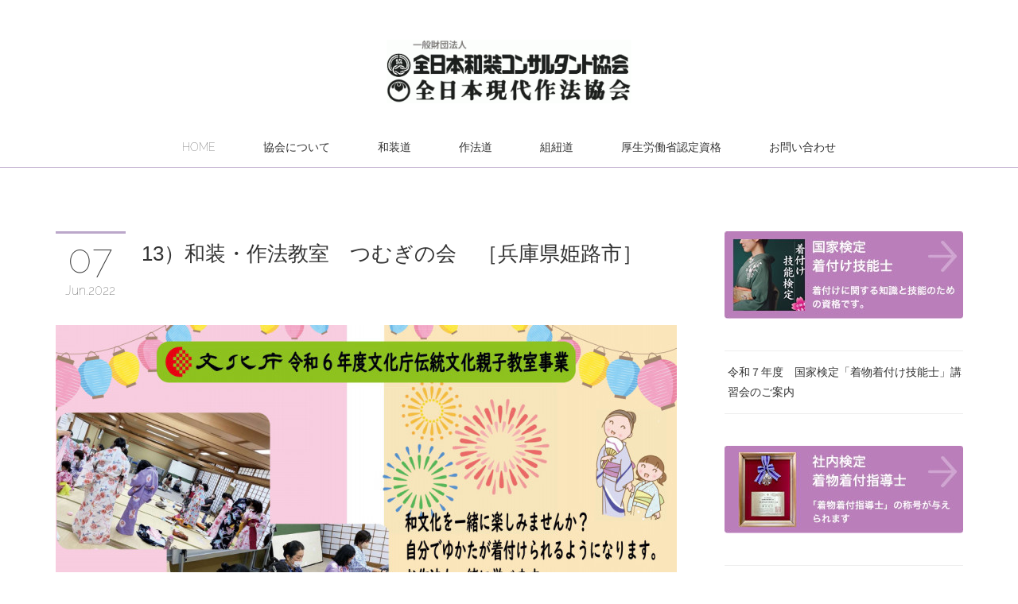

--- FILE ---
content_type: text/html; charset=utf-8
request_url: https://www.ajwca.or.jp/posts/38854971
body_size: 10941
content:
<!doctype html>

            <html lang="ja" data-reactroot=""><head><meta charSet="UTF-8"/><meta http-equiv="X-UA-Compatible" content="IE=edge"/><meta name="viewport" content="width=device-width,user-scalable=no,initial-scale=1.0,minimum-scale=1.0,maximum-scale=1.0"/><title data-react-helmet="true">13）和装・作法教室　つむぎの会　［兵庫県姫路市］ | 全日本和装コンサルタント協会</title><link data-react-helmet="true" rel="canonical" href="https://www.ajwca.or.jp/posts/38854971/"/><meta name="description" content="◆令和４年より毎年開催　3年目◆後援：姫路市・姫路市教育委員会　協力：一般財団法人　全日本和装コンサルタント協会・東洋きもの学院・織姫きもの学院◆開催場所：広畑市民センター　２階和室▼問い合わせ▼TE"/><meta property="fb:app_id" content="522776621188656"/><meta property="og:url" content="https://www.ajwca.or.jp/posts/38854971"/><meta property="og:type" content="article"/><meta property="og:title" content="13）和装・作法教室　つむぎの会　［兵庫県姫路市］"/><meta property="og:description" content="◆令和４年より毎年開催　3年目◆後援：姫路市・姫路市教育委員会　協力：一般財団法人　全日本和装コンサルタント協会・東洋きもの学院・織姫きもの学院◆開催場所：広畑市民センター　２階和室▼問い合わせ▼TE"/><meta property="og:image" content="https://cdn.amebaowndme.com/madrid-prd/madrid-web/images/sites/970550/7a7557ca9b5b9b1af37345c1fb673cd2_e028d3b481e8a9b0a681b51fc41cd789.jpg"/><meta property="og:site_name" content="全日本和装コンサルタント協会"/><meta property="og:locale" content="ja_JP"/><meta name="twitter:card" content="summary_large_image"/><meta name="twitter:site" content="@amebaownd"/><meta name="twitter:title" content="13）和装・作法教室　つむぎの会　［兵庫県姫路市］ | 全日本和装コンサルタント協会"/><meta name="twitter:description" content="◆令和４年より毎年開催　3年目◆後援：姫路市・姫路市教育委員会　協力：一般財団法人　全日本和装コンサルタント協会・東洋きもの学院・織姫きもの学院◆開催場所：広畑市民センター　２階和室▼問い合わせ▼TE"/><meta name="twitter:image" content="https://cdn.amebaowndme.com/madrid-prd/madrid-web/images/sites/970550/7a7557ca9b5b9b1af37345c1fb673cd2_e028d3b481e8a9b0a681b51fc41cd789.jpg"/><meta name="twitter:app:id:iphone" content="911640835"/><meta name="twitter:app:url:iphone" content="amebaownd://public/sites/970550/posts/38854971"/><meta name="twitter:app:id:googleplay" content="jp.co.cyberagent.madrid"/><meta name="twitter:app:url:googleplay" content="amebaownd://public/sites/970550/posts/38854971"/><meta name="twitter:app:country" content="US"/><link rel="amphtml" href="https://amp.amebaownd.com/posts/38854971"/><link rel="alternate" type="application/rss+xml" title="全日本和装コンサルタント協会" href="https://www.ajwca.or.jp/rss.xml"/><link rel="alternate" type="application/atom+xml" title="全日本和装コンサルタント協会" href="https://www.ajwca.or.jp/atom.xml"/><link rel="sitemap" type="application/xml" title="Sitemap" href="/sitemap.xml"/><link href="https://static.amebaowndme.com/madrid-frontend/css/user.min-a66be375c.css" rel="stylesheet" type="text/css"/><link href="https://static.amebaowndme.com/madrid-frontend/css/maggie/index.min-a66be375c.css" rel="stylesheet" type="text/css"/><link rel="icon" href="https://cdn.amebaowndme.com/madrid-prd/madrid-web/images/sites/970550/77f0890aad79ca95fcc6fd48ed8fffda_da458fb8b897d20c90d576f856d6c0c8.png?width=32&amp;height=32"/><link rel="apple-touch-icon" href="https://cdn.amebaowndme.com/madrid-prd/madrid-web/images/sites/970550/77f0890aad79ca95fcc6fd48ed8fffda_da458fb8b897d20c90d576f856d6c0c8.png?width=180&amp;height=180"/><style id="site-colors" charSet="UTF-8">.u-nav-clr {
  color: #333333;
}
.u-nav-bdr-clr {
  border-color: #333333;
}
.u-nav-bg-clr {
  background-color: #ffffff;
}
.u-nav-bg-bdr-clr {
  border-color: #ffffff;
}
.u-site-clr {
  color: #333333;
}
.u-base-bg-clr {
  background-color: #ffffff;
}
.u-btn-clr {
  color: #aaaaaa;
}
.u-btn-clr:hover,
.u-btn-clr--active {
  color: rgba(170,170,170, 0.7);
}
.u-btn-clr--disabled,
.u-btn-clr:disabled {
  color: rgba(170,170,170, 0.5);
}
.u-btn-bdr-clr {
  border-color: #bbbbbb;
}
.u-btn-bdr-clr:hover,
.u-btn-bdr-clr--active {
  border-color: rgba(187,187,187, 0.7);
}
.u-btn-bdr-clr--disabled,
.u-btn-bdr-clr:disabled {
  border-color: rgba(187,187,187, 0.5);
}
.u-btn-bg-clr {
  background-color: #bbbbbb;
}
.u-btn-bg-clr:hover,
.u-btn-bg-clr--active {
  background-color: rgba(187,187,187, 0.7);
}
.u-btn-bg-clr--disabled,
.u-btn-bg-clr:disabled {
  background-color: rgba(187,187,187, 0.5);
}
.u-txt-clr {
  color: #333333;
}
.u-txt-clr--lv1 {
  color: rgba(51,51,51, 0.7);
}
.u-txt-clr--lv2 {
  color: rgba(51,51,51, 0.5);
}
.u-txt-clr--lv3 {
  color: rgba(51,51,51, 0.3);
}
.u-txt-bg-clr {
  background-color: #eaeaea;
}
.u-lnk-clr,
.u-clr-area a {
  color: #ba7fbb;
}
.u-lnk-clr:visited,
.u-clr-area a:visited {
  color: rgba(186,127,187, 0.7);
}
.u-lnk-clr:hover,
.u-clr-area a:hover {
  color: rgba(186,127,187, 0.5);
}
.u-ttl-blk-clr {
  color: #8b759c;
}
.u-ttl-blk-bdr-clr {
  border-color: #8b759c;
}
.u-ttl-blk-bdr-clr--lv1 {
  border-color: #e7e3eb;
}
.u-bdr-clr {
  border-color: #eeeeee;
}
.u-acnt-bdr-clr {
  border-color: #bba7ca;
}
.u-acnt-bg-clr {
  background-color: #bba7ca;
}
body {
  background-color: #ffffff;
}
blockquote {
  color: rgba(51,51,51, 0.7);
  border-left-color: #eeeeee;
};</style><style id="user-css" charSet="UTF-8">;</style><style media="screen and (max-width: 800px)" id="user-sp-css" charSet="UTF-8">;</style><script>
              (function(i,s,o,g,r,a,m){i['GoogleAnalyticsObject']=r;i[r]=i[r]||function(){
              (i[r].q=i[r].q||[]).push(arguments)},i[r].l=1*new Date();a=s.createElement(o),
              m=s.getElementsByTagName(o)[0];a.async=1;a.src=g;m.parentNode.insertBefore(a,m)
              })(window,document,'script','//www.google-analytics.com/analytics.js','ga');
            </script></head><body id="mdrd-a66be375c" class="u-txt-clr u-base-bg-clr theme-maggie plan-premium hide-owndbar "><noscript><iframe src="//www.googletagmanager.com/ns.html?id=GTM-PXK9MM" height="0" width="0" style="display:none;visibility:hidden"></iframe></noscript><script>
            (function(w,d,s,l,i){w[l]=w[l]||[];w[l].push({'gtm.start':
            new Date().getTime(),event:'gtm.js'});var f=d.getElementsByTagName(s)[0],
            j=d.createElement(s),dl=l!='dataLayer'?'&l='+l:'';j.async=true;j.src=
            '//www.googletagmanager.com/gtm.js?id='+i+dl;f.parentNode.insertBefore(j,f);
            })(window,document, 'script', 'dataLayer', 'GTM-PXK9MM');
            </script><div id="content"><div class="page " data-reactroot=""><div class="page__outer"><div class="page__inner u-base-bg-clr"><header class="page__header header u-acnt-bdr-clr u-nav-bg-clr"><div class="header__inner"><div class="header__site-info"><div class="header__logo"><div><img alt=""/></div></div></div><nav role="navigation" class="header__nav global-nav u-font js-nav-overflow-criterion is-invisible"><ul class="global-nav__list u-nav-bg-clr u-bdr-clr "><li class="global-nav__item u-bdr-clr js-nav-item " data-item-title="HOME" data-item-page-id="3891692" data-item-url-path="./"><a target="" class="u-nav-clr u-font" href="/">HOME</a></li><li class="global-nav__item u-bdr-clr js-nav-item " data-item-title="協会について" data-item-page-id="3909175" data-item-url-path="./pages/3909175/page_202005281613"><a target="" class="u-nav-clr u-font" href="/pages/3909175/page_202005281613">協会について</a></li><li class="global-nav__item u-bdr-clr js-nav-item " data-item-title="和装道" data-item-page-id="3909160" data-item-url-path="./pages/3909160/page_202005281609"><a target="" class="u-nav-clr u-font" href="/pages/3909160/page_202005281609">和装道</a></li><li class="global-nav__item u-bdr-clr js-nav-item " data-item-title="作法道" data-item-page-id="3909161" data-item-url-path="./pages/3909161/page_202005281610"><a target="" class="u-nav-clr u-font" href="/pages/3909161/page_202005281610">作法道</a></li><li class="global-nav__item u-bdr-clr js-nav-item " data-item-title="組紐道" data-item-page-id="3909164" data-item-url-path="./pages/3909164/page_202005281610"><a target="" class="u-nav-clr u-font" href="/pages/3909164/page_202005281610">組紐道</a></li><li class="global-nav__item u-bdr-clr js-nav-item " data-item-title="厚生労働省認定資格" data-item-page-id="3909167" data-item-url-path="./pages/3909167/page_202005281610"><a target="" class="u-nav-clr u-font" href="/pages/3909167/page_202005281610">厚生労働省認定資格</a></li><li class="global-nav__item u-bdr-clr js-nav-item " data-item-title="お問い合わせ" data-item-page-id="3909168" data-item-url-path="./pages/3909168/page_202005281611"><a target="" class="u-nav-clr u-font" href="/pages/3909168/page_202005281611">お問い合わせ</a></li></ul></nav><div class="header__icon header-icon"><span class="header-icon__item u-nav-bdr-clr"></span><span class="header-icon__item u-nav-bdr-clr"></span></div></div></header><div class="page__keyvisual keyvisual"><div style="background-image:url(https://static.amebaowndme.com/madrid-static/gallery/072.jpg?width=1600)" class="keyvisual__image"></div></div><div class="page__container page-container"><div class="page-container-inner"><div class="page-container__main"><div class="page__content"><div class="page__content-inner u-base-bg-clr"><div role="main" class="page__main page__main--blog-detail"><div class="section"><div class="blog-article-outer"><article class="blog-article"><div class="blog-article__inner"><div class="blog-article__header"><div class="blog-article__date"><time class="blog-post-date u-acnt-bdr-clr u-font" dateTime="2022-06-07T07:35:56Z"><span class="blog-post-date__day u-txt-clr">07</span><span class="blog-post-date__month u-txt-clr">Jun</span><span class="blog-post-date__year u-txt-clr">2022</span></time></div><div class="blog-article__title blog-title"><h1 class="blog-title__text u-txt-clr">13）和装・作法教室　つむぎの会　［兵庫県姫路市］</h1></div></div><div class="blog-article__content"><div class="blog-article__body blog-body"><div class="blog-body__item"><div class="img img__item--left"><div><img alt=""/></div></div></div><div class="blog-body__item"><div class="blog-body__text u-txt-clr u-clr-area" data-block-type="text"><p>◆令和４年より毎年開催　3年目</p><p>◆後援：姫路市・姫路市教育委員会</p><p>　協力：一般財団法人　全日本和装コンサルタント協会・東洋きもの学院・織姫きもの学院</p><p>◆開催場所：広畑市民センター　２階和室</p><p>▼問い合わせ▼</p><p>TEL・FAX：079-292-2312</p><p>携帯：090-8144-8869（大西）</p><p>MAIL：toyokimono＠gmail.com</p><p>公式ラインあり</p><p>*********************************************************************************************************</p></div></div><div class="blog-body__item"><div class="img img__item--"><div><img alt=""/></div></div></div><div class="blog-body__item"><div class="blog-body__text u-txt-clr u-clr-area" data-block-type="text"><p>◆開催都市：兵庫県姫路市</p><p>◆令和４年より毎年開催　２年目</p><p>◆後援：姫路市・姫路市教育委員会</p><p>　協力：一般財団法人　全日本和装コンサルタント協会・東洋きもの学院・赤穂きもの学院</p><p>◆開催場所：広畑市民センター　２階和室</p><p>▼問い合わせ▼</p><p>TEL・FAX：079-292-2312</p><p>携帯：090-8144-8869（大西）</p><p>MAIL：toyokimono＠gmail.com</p><p>公式ラインあり</p><p>*********************************************************************************************************</p><p>令和４年　文化庁伝統文化親子教室</p><p>◆開催都市：兵庫県姫路市</p><p>◆令和４年より開催　１年目</p><p>◆後援：姫路市・姫路市教育委員会</p><p>　協力：一般財団法人　全日本和装コンサルタント協会・東洋きもの学院・赤穂きもの学院</p><p>◆開催場所：広畑市民センター　２階和室</p><p>▼問い合わせ▼</p><p>TEL・FAX：079-292-2312</p><p>携帯：090-8144-8869（大西）</p><p>MAIL：toyokimono＠gmail.com</p><p><br></p><p><br></p></div></div><div class="blog-body__item"><div class="img img__item--"><div><img alt=""/></div></div></div></div></div><div class="blog-article__footer"><div class="bloginfo"><div class="bloginfo__category bloginfo-category"><ul class="bloginfo-category__list bloginfo-category-list"><li class="bloginfo-category-list__item"><a class="u-txt-clr u-txt-clr--lv2" href="/posts/categories/6373245">伝統文化親子教室事業<!-- -->(<!-- -->22<!-- -->)</a></li></ul></div></div><div class="reblog-btn-outer"><div class="reblog-btn-body"><button class="reblog-btn"><span class="reblog-btn__inner"><span class="icon icon--reblog2"></span></span></button></div></div></div></div><div class="complementary-outer complementary-outer--slot2"><div class="complementary complementary--shareButton "><div class="block-type--shareButton"><div class="share share--filled share--filled-4"><button class="share__btn--facebook share__btn share__btn--filled"><span aria-hidden="true" class="icon--facebook icon"></span></button><button class="share__btn--twitter share__btn share__btn--filled"><span aria-hidden="true" class="icon--twitter icon"></span></button><button class="share__btn--nanagogo share__btn share__btn--filled"><span aria-hidden="true" class="icon--nanagogo icon"></span></button></div></div></div><div class="complementary complementary--siteFollow "><div class="block-type--siteFollow"><div class="site-follow u-bdr-clr"><div class="site-follow__img"><div><img alt=""/></div></div><div class="site-follow__body"><p class="site-follow__title u-txt-clr"><span class="site-follow__title-inner ">全日本和装コンサルタント協会</span></p><p class="site-follow__text u-txt-clr u-txt-clr--lv1">和装道・作法道の素晴らしさの一つに自然との同調があります。四季の移ろいを色目や文様に写しとり、脈々と受け継がれてきた歴史の集大成をもまとう。
　着物姿の醍醐味に着装、着付け芸術があります。着装によって着物は息吹き、和の精神が宿る。
着る人の立居振舞や言動によって高めることも低めてしまうことさえ同様にあります。一期一会の出会いを大切に活かせられるように常日頃から気を配り、身につけたいものです。</p><div class="site-follow__btn-outer"><button class="site-follow__btn site-follow__btn--yet"><div class="site-follow__btn-text"><span aria-hidden="true" class="site-follow__icon icon icon--plus"></span>フォロー</div></button></div></div></div></div></div><div class="complementary complementary--relatedPosts "><div class="block-type--relatedPosts"></div></div><div class="complementary complementary--postPrevNext "><div class="block-type--postPrevNext"><div class="pager pager--type1"><ul class="pager__list"><li class="pager__item pager__item--prev pager__item--bg"><a class="pager__item-inner " style="background-image:url(https://cdn.amebaowndme.com/madrid-prd/madrid-web/images/sites/970550/5af381820aeaf56d71639e61fd874c5b_45b9253c865236c83f4cd101d45259f8.jpg?width=400)" href="/posts/38855051"><time class="pager__date " dateTime="2022-06-07T07:50:02Z">2022.06.07 07:50</time><div><span class="pager__description ">14）和装・作法教室　おうしゅう木の花会　［岩手県奥州市］</span></div><span aria-hidden="true" class="pager__icon icon icon--disclosure-l4 "></span></a></li><li class="pager__item pager__item--next pager__item--bg"><a class="pager__item-inner " style="background-image:url(https://cdn.amebaowndme.com/madrid-prd/madrid-web/images/sites/970550/7099746f95105d7929bdaac59f75f41d_be2fccd5b3df8836ffc823e0314d42c3.jpg?width=400)" href="/posts/38854861"><time class="pager__date " dateTime="2022-06-07T07:30:21Z">2022.06.07 07:30</time><div><span class="pager__description ">12）和装・作法教室　はまゆりの会　［岩手県釜石市］</span></div><span aria-hidden="true" class="pager__icon icon icon--disclosure-r4 "></span></a></li></ul></div></div></div></div><div class="blog-article__comment"><div class="comment-list js-comment-list" style="display:none"><div><p class="comment-count u-txt-clr u-txt-clr--lv2"><span>0</span>コメント</p><ul><li class="comment-list__item comment-item js-comment-form"><div class="comment-item__body"><form class="comment-item__form u-bdr-clr "><div class="comment-item__form-head"><textarea type="text" id="post-comment" maxLength="1100" placeholder="コメントする..." class="comment-item__input"></textarea></div><div class="comment-item__form-foot"><p class="comment-item__count-outer"><span class="comment-item__count ">1000</span> / 1000</p><button type="submit" disabled="" class="comment-item__submit">投稿</button></div></form></div></li></ul></div></div></div><div class="pswp" tabindex="-1" role="dialog" aria-hidden="true"><div class="pswp__bg"></div><div class="pswp__scroll-wrap"><div class="pswp__container"><div class="pswp__item"></div><div class="pswp__item"></div><div class="pswp__item"></div></div><div class="pswp__ui pswp__ui--hidden"><div class="pswp__top-bar"><div class="pswp__counter"></div><button class="pswp__button pswp__button--close" title="Close (Esc)"></button><button class="pswp__button pswp__button--share" title="Share"></button><button class="pswp__button pswp__button--fs" title="Toggle fullscreen"></button><button class="pswp__button pswp__button--zoom" title="Zoom in/out"></button><div class="pswp__preloader"><div class="pswp__preloader__icn"><div class="pswp__preloader__cut"><div class="pswp__preloader__donut"></div></div></div></div></div><div class="pswp__share-modal pswp__share-modal--hidden pswp__single-tap"><div class="pswp__share-tooltip"></div></div><div class="pswp__button pswp__button--close pswp__close"><span class="pswp__close__item pswp__close"></span><span class="pswp__close__item pswp__close"></span></div><div class="pswp__bottom-bar"><button class="pswp__button pswp__button--arrow--left js-lightbox-arrow" title="Previous (arrow left)"></button><button class="pswp__button pswp__button--arrow--right js-lightbox-arrow" title="Next (arrow right)"></button></div><div class=""><div class="pswp__caption"><div class="pswp__caption"></div><div class="pswp__caption__link"><a class="js-link"></a></div></div></div></div></div></div></article></div></div></div></div></div></div><aside class="page-container__side page-container__side--east"><div class="complementary-outer complementary-outer--slot11"><div class="complementary complementary--image complementary--sidebar"><div class="block-type--image"><div class="img img__item--center"><div><img alt=""/></div></div></div></div><div class="complementary complementary--post complementary--sidebar"><div class="block-type--post"><div class=""><div class="blog-list blog-list--summary blog-list--sidebars blog-list--recent u-bdr-clr"><div class="blog-list__inner"></div></div></div></div></div><div class="complementary complementary--image complementary--sidebar"><div class="block-type--image"><div class="img img__item--center"><div><img alt=""/></div></div></div></div><div class="complementary complementary--post complementary--sidebar"><div class="block-type--post"><div class=""><div class="blog-list blog-list--summary blog-list--sidebars blog-list--recent u-bdr-clr"><div class="blog-list__inner"></div></div></div></div></div><div class="complementary complementary--image complementary--sidebar"><div class="block-type--image"><div class="img img__item--center"><div><img alt=""/></div></div></div></div><div class="complementary complementary--image complementary--sidebar"><div class="block-type--image"><div class="img img__item--center"><div><img alt=""/></div></div></div></div><div class="complementary complementary--post complementary--sidebar"><div class="block-type--post"><div class=""><div class="blog-list blog-list--summary blog-list--sidebarm blog-list--recent u-bdr-clr"><div class="blog-list__inner"></div></div></div></div></div><div class="complementary complementary--post complementary--sidebar"><div class="block-type--post"><div class=""><div class="blog-list blog-list--summary blog-list--sidebarm blog-list--recent u-bdr-clr"><div class="blog-list__inner"></div></div></div></div></div><div class="complementary complementary--image complementary--sidebar"><div class="block-type--image"><div class="img img__item--center"><div><img alt=""/></div></div></div></div><div class="complementary complementary--post complementary--sidebar"><div class="block-type--post"><div class=""><div class="blog-list blog-list--summary blog-list--sidebarm blog-list--recent u-bdr-clr"><div class="blog-list__inner"></div></div></div></div></div><div class="complementary complementary--image complementary--sidebar"><div class="block-type--image"><div class="img img__item--center"><div><img alt=""/></div></div></div></div><div class="complementary complementary--post complementary--sidebar"><div class="block-type--post"><div class=""><div class="blog-list blog-list--summary blog-list--sidebarm blog-list--recent u-bdr-clr"><div class="blog-list__inner"></div></div></div></div></div><div class="complementary complementary--image complementary--sidebar"><div class="block-type--image"><div class="img img__item--center"><div><img alt=""/></div></div></div></div><div class="complementary complementary--post complementary--sidebar"><div class="block-type--post"><div class=""><div class="blog-list blog-list--summary blog-list--sidebarm blog-list--recent u-bdr-clr"><div class="blog-list__inner"></div></div></div></div></div><div class="complementary complementary--image complementary--sidebar"><div class="block-type--image"><div class="img img__item--center"><div><img alt=""/></div></div></div></div><div class="complementary complementary--image complementary--sidebar"><div class="block-type--image"><div class="img img__item--center"><div><img alt=""/></div></div></div></div><div class="complementary complementary--image complementary--sidebar"><div class="block-type--image"><div class="img img__item--center"><div><img alt=""/></div></div></div></div><div class="complementary complementary--text complementary--sidebar"><div class="block-type--text"><div style="position:relative" class="block__outer block__outer--base u-clr-area"><div style="position:relative" class="block"><div style="position:relative" class="block__inner"><div class="block-txt txt txt--s u-txt-clr"><p><a class="u-lnk-clr" href="https://ajwca.amebaownd.com/posts/categories/3073284">＜学院・教室＞行事のご案内・報告</a><br></p><p>時代衣装（準備中）</p><p>ビジネスマナー（準備中）</p><p>子供作法（準備中）</p><p><a class="u-lnk-clr" href="https://ajwca.amebaownd.com/posts/categories/3078728">教材</a></p></div></div></div></div></div></div><div class="complementary complementary--keywordSearch complementary--sidebar"><div class="block-type--keywordSearch"><div class="block-type--keyword-search"><div class="keyword-search u-bdr-clr"><form action="" name="keywordSearchForm0" novalidate=""><label for="keyword-search-0" aria-hidden="true" class="keyword-search__icon icon icon--search3"></label><input type="search" id="keyword-search-0" placeholder="キーワードを入力" name="keyword" maxLength="100" class="keyword-search__input"/></form></div></div></div></div><div class="pswp" tabindex="-1" role="dialog" aria-hidden="true"><div class="pswp__bg"></div><div class="pswp__scroll-wrap"><div class="pswp__container"><div class="pswp__item"></div><div class="pswp__item"></div><div class="pswp__item"></div></div><div class="pswp__ui pswp__ui--hidden"><div class="pswp__top-bar"><div class="pswp__counter"></div><button class="pswp__button pswp__button--close" title="Close (Esc)"></button><button class="pswp__button pswp__button--share" title="Share"></button><button class="pswp__button pswp__button--fs" title="Toggle fullscreen"></button><button class="pswp__button pswp__button--zoom" title="Zoom in/out"></button><div class="pswp__preloader"><div class="pswp__preloader__icn"><div class="pswp__preloader__cut"><div class="pswp__preloader__donut"></div></div></div></div></div><div class="pswp__share-modal pswp__share-modal--hidden pswp__single-tap"><div class="pswp__share-tooltip"></div></div><div class="pswp__button pswp__button--close pswp__close"><span class="pswp__close__item pswp__close"></span><span class="pswp__close__item pswp__close"></span></div><div class="pswp__bottom-bar"><button class="pswp__button pswp__button--arrow--left js-lightbox-arrow" title="Previous (arrow left)"></button><button class="pswp__button pswp__button--arrow--right js-lightbox-arrow" title="Next (arrow right)"></button></div><div class=""><div class="pswp__caption"><div class="pswp__caption"></div><div class="pswp__caption__link"><a class="js-link"></a></div></div></div></div></div></div></div></aside></div></div><footer role="contentinfo" class="page__footer footer" style="opacity:1 !important;visibility:visible !important;text-indent:0 !important;overflow:visible !important;position:static !important"><div class="footer__inner u-bdr-clr " style="opacity:1 !important;visibility:visible !important;text-indent:0 !important;overflow:visible !important;display:block !important;transform:none !important"><div class="footer__item u-bdr-clr" style="opacity:1 !important;visibility:visible !important;text-indent:0 !important;overflow:visible !important;display:block !important;transform:none !important"><p class="footer__copyright u-font"><small class="u-txt-clr u-txt-clr--lv2 u-font" style="color:rgba(51,51,51, 0.5) !important">Copyright © 2020 一般財団法人 全日本和装コンサルタント協会 全日本現代作法協会</small></p></div></div></footer></div></div><div class="toast"></div></div></div><script charSet="UTF-8">window.mdrdEnv="prd";</script><script charSet="UTF-8">window.INITIAL_STATE={"authenticate":{"authCheckCompleted":false,"isAuthorized":false},"blogPostReblogs":{},"category":{},"currentSite":{"fetching":false,"status":null,"site":{}},"shopCategory":{},"categories":{},"notifications":{},"page":{},"paginationTitle":{},"postArchives":{},"postComments":{"38854971":{"data":[],"pagination":{"total":0,"offset":0,"limit":0,"cursors":{"after":"","before":""}},"fetching":false},"submitting":false,"postStatus":null},"postDetail":{"postDetail-blogPostId:38854971":{"fetching":false,"loaded":true,"meta":{"code":200},"data":{"id":"38854971","userId":"1159356","siteId":"970550","status":"publish","title":"13）和装・作法教室　つむぎの会　［兵庫県姫路市］","contents":[{"type":"image","fit":true,"scale":1,"align":"left","url":"https:\u002F\u002Fcdn.amebaowndme.com\u002Fmadrid-prd\u002Fmadrid-web\u002Fimages\u002Fsites\u002F970550\u002F7a7557ca9b5b9b1af37345c1fb673cd2_e028d3b481e8a9b0a681b51fc41cd789.jpg","link":"","width":1241,"height":1755,"target":"_blank","lightboxIndex":0},{"type":"text","format":"html","value":"\u003Cp\u003E◆令和４年より毎年開催　3年目\u003C\u002Fp\u003E\u003Cp\u003E◆後援：姫路市・姫路市教育委員会\u003C\u002Fp\u003E\u003Cp\u003E　協力：一般財団法人　全日本和装コンサルタント協会・東洋きもの学院・織姫きもの学院\u003C\u002Fp\u003E\u003Cp\u003E◆開催場所：広畑市民センター　２階和室\u003C\u002Fp\u003E\u003Cp\u003E▼問い合わせ▼\u003C\u002Fp\u003E\u003Cp\u003ETEL・FAX：079-292-2312\u003C\u002Fp\u003E\u003Cp\u003E携帯：090-8144-8869（大西）\u003C\u002Fp\u003E\u003Cp\u003EMAIL：toyokimono＠gmail.com\u003C\u002Fp\u003E\u003Cp\u003E公式ラインあり\u003C\u002Fp\u003E\u003Cp\u003E*********************************************************************************************************\u003C\u002Fp\u003E"},{"type":"image","fit":true,"scale":1,"align":"","url":"https:\u002F\u002Fcdn.amebaowndme.com\u002Fmadrid-prd\u002Fmadrid-web\u002Fimages\u002Fsites\u002F970550\u002F6e284d741464cb19d3d9b5a0bbc39aba_65b16c4b08768b249e74050ffa5ba912.jpg","link":"","width":2481,"height":3509,"target":"_self","lightboxIndex":1},{"type":"text","format":"html","value":"\u003Cp\u003E◆開催都市：兵庫県姫路市\u003C\u002Fp\u003E\u003Cp\u003E◆令和４年より毎年開催　２年目\u003C\u002Fp\u003E\u003Cp\u003E◆後援：姫路市・姫路市教育委員会\u003C\u002Fp\u003E\u003Cp\u003E　協力：一般財団法人　全日本和装コンサルタント協会・東洋きもの学院・赤穂きもの学院\u003C\u002Fp\u003E\u003Cp\u003E◆開催場所：広畑市民センター　２階和室\u003C\u002Fp\u003E\u003Cp\u003E▼問い合わせ▼\u003C\u002Fp\u003E\u003Cp\u003ETEL・FAX：079-292-2312\u003C\u002Fp\u003E\u003Cp\u003E携帯：090-8144-8869（大西）\u003C\u002Fp\u003E\u003Cp\u003EMAIL：toyokimono＠gmail.com\u003C\u002Fp\u003E\u003Cp\u003E公式ラインあり\u003C\u002Fp\u003E\u003Cp\u003E*********************************************************************************************************\u003C\u002Fp\u003E\u003Cp\u003E令和４年　文化庁伝統文化親子教室\u003C\u002Fp\u003E\u003Cp\u003E◆開催都市：兵庫県姫路市\u003C\u002Fp\u003E\u003Cp\u003E◆令和４年より開催　１年目\u003C\u002Fp\u003E\u003Cp\u003E◆後援：姫路市・姫路市教育委員会\u003C\u002Fp\u003E\u003Cp\u003E　協力：一般財団法人　全日本和装コンサルタント協会・東洋きもの学院・赤穂きもの学院\u003C\u002Fp\u003E\u003Cp\u003E◆開催場所：広畑市民センター　２階和室\u003C\u002Fp\u003E\u003Cp\u003E▼問い合わせ▼\u003C\u002Fp\u003E\u003Cp\u003ETEL・FAX：079-292-2312\u003C\u002Fp\u003E\u003Cp\u003E携帯：090-8144-8869（大西）\u003C\u002Fp\u003E\u003Cp\u003EMAIL：toyokimono＠gmail.com\u003C\u002Fp\u003E\u003Cp\u003E\u003Cbr\u003E\u003C\u002Fp\u003E\u003Cp\u003E\u003Cbr\u003E\u003C\u002Fp\u003E"},{"type":"image","fit":true,"scale":1,"align":"","url":"https:\u002F\u002Fcdn.amebaowndme.com\u002Fmadrid-prd\u002Fmadrid-web\u002Fimages\u002Fsites\u002F970550\u002F728bfd703fb1b17220064fd80148f0e0_fef9e39a676d02569c147b401c2805e9.jpg","link":"","width":1109,"height":1479,"target":"_self","lightboxIndex":2}],"urlPath":"","publishedUrl":"https:\u002F\u002Fwww.ajwca.or.jp\u002Fposts\u002F38854971","ogpDescription":"","ogpImageUrl":"","contentFiltered":"","viewCount":0,"commentCount":0,"reblogCount":0,"prevBlogPost":{"id":"38855051","title":"14）和装・作法教室　おうしゅう木の花会　［岩手県奥州市］","summary":"◆開催都市：岩手県奥州市◆令和４年より毎年開催　3年目◆後援：奥州市・奥州市教育委員会　協力：一般財団法人　全日本和装コンサルタント協会・CTL千花和装学院◆開催場所：奥州市文化会館Ｚホール　２階和室▼問い合わせ▼TEL・FAX：0197-25-4726携帯：090-4883-7276（千田）*********************************************************************************************************","imageUrl":"https:\u002F\u002Fcdn.amebaowndme.com\u002Fmadrid-prd\u002Fmadrid-web\u002Fimages\u002Fsites\u002F970550\u002F5af381820aeaf56d71639e61fd874c5b_45b9253c865236c83f4cd101d45259f8.jpg","publishedAt":"2022-06-07T07:50:02Z"},"nextBlogPost":{"id":"38854861","title":"12）和装・作法教室　はまゆりの会　［岩手県釜石市］","summary":"◆開催都市：岩手県釜石市◆令和４年　開催　１年目◆後援：釜石市・釜石市教育委員会　協力：一般財団法人　全日本和装コンサルタント協会・三陸きもの学院◆開催場所：釜石市民ホールTETTOホールＢ▼問い合わせ▼携帯：090-2956-3477（工藤）FAX：0193-23-8507MAIL：hamayurikimono-kitsuke@yahoo.co.jp","imageUrl":"https:\u002F\u002Fcdn.amebaowndme.com\u002Fmadrid-prd\u002Fmadrid-web\u002Fimages\u002Fsites\u002F970550\u002F7099746f95105d7929bdaac59f75f41d_be2fccd5b3df8836ffc823e0314d42c3.jpg","publishedAt":"2022-06-07T07:30:21Z"},"rebloggedPost":false,"blogCategories":[{"id":"6373245","siteId":"970550","label":"伝統文化親子教室事業","publishedCount":22,"createdAt":"2022-06-06T07:25:10Z","updatedAt":"2025-06-06T01:35:37Z"}],"user":{"id":"1159356","nickname":"全日本和装コンサルタント協会","description":"","official":false,"photoUrl":"https:\u002F\u002Fprofile-api.ameba.jp\u002Fv2\u002Fas\u002Fsbf0a816c7693622a5c7047241601e9ea73cb825\u002FprofileImage?cat=300","followingCount":1,"createdAt":"2020-05-23T00:54:53Z","updatedAt":"2026-01-14T01:59:06Z"},"updateUser":{"id":"1159356","nickname":"全日本和装コンサルタント協会","description":"","official":false,"photoUrl":"https:\u002F\u002Fprofile-api.ameba.jp\u002Fv2\u002Fas\u002Fsbf0a816c7693622a5c7047241601e9ea73cb825\u002FprofileImage?cat=300","followingCount":1,"createdAt":"2020-05-23T00:54:53Z","updatedAt":"2026-01-14T01:59:06Z"},"comments":{"pagination":{"total":0,"offset":0,"limit":0,"cursors":{"after":"","before":""}},"data":[]},"publishedAt":"2022-06-07T07:35:56Z","createdAt":"2022-11-09T07:03:58Z","updatedAt":"2024-07-18T04:08:36Z","version":4}}},"postList":{},"shopList":{},"shopItemDetail":{},"pureAd":{},"keywordSearch":{},"proxyFrame":{"loaded":false},"relatedPostList":{},"route":{"route":{"path":"\u002Fposts\u002F:blog_post_id","component":function Connect(props, context) {
        _classCallCheck(this, Connect);

        var _this = _possibleConstructorReturn(this, _Component.call(this, props, context));

        _this.version = version;
        _this.store = props.store || context.store;

        (0, _invariant2["default"])(_this.store, 'Could not find "store" in either the context or ' + ('props of "' + connectDisplayName + '". ') + 'Either wrap the root component in a <Provider>, ' + ('or explicitly pass "store" as a prop to "' + connectDisplayName + '".'));

        var storeState = _this.store.getState();
        _this.state = { storeState: storeState };
        _this.clearCache();
        return _this;
      },"route":{"id":"0","type":"blog_post_detail","idForType":"0","title":"","urlPath":"\u002Fposts\u002F:blog_post_id","isHomePage":false}},"params":{"blog_post_id":"38854971"},"location":{"pathname":"\u002Fposts\u002F38854971","search":"","hash":"","action":"POP","key":"udowuq","query":{}}},"siteConfig":{"tagline":"和装道・作法道の素晴らしさの一つに自然との同調があります。四季の移ろいを色目や文様に写しとり、脈々と受け継がれてきた歴史の集大成をもまとう。\n　着物姿の醍醐味に着装、着付け芸術があります。着装によって着物は息吹き、和の精神が宿る。\n着る人の立居振舞や言動によって高めることも低めてしまうことさえ同様にあります。一期一会の出会いを大切に活かせられるように常日頃から気を配り、身につけたいものです。","title":"全日本和装コンサルタント協会","copyright":"Copyright © 2020 一般財団法人 全日本和装コンサルタント協会 全日本現代作法協会","iconUrl":"https:\u002F\u002Fcdn.amebaowndme.com\u002Fmadrid-prd\u002Fmadrid-web\u002Fimages\u002Fsites\u002F970550\u002Fb47b59bb80e073fea5d241c330f7911c_25d4022eef3f9c33102db0539109ce9d.jpg","logoUrl":"https:\u002F\u002Fcdn.amebaowndme.com\u002Fmadrid-prd\u002Fmadrid-web\u002Fimages\u002Fsites\u002F970550\u002F6f29f19d7eda34ca5b672f46666ba56c_41fa9a5feca3cb651399357887310ffd.gif","coverImageUrl":"https:\u002F\u002Fstatic.amebaowndme.com\u002Fmadrid-static\u002Fgallery\u002F072.jpg","homePageId":"3891692","siteId":"970550","siteCategoryIds":[],"themeId":"13","theme":"maggie","shopId":"","openedShop":false,"shop":{"law":{"userType":"","corporateName":"","firstName":"","lastName":"","zipCode":"","prefecture":"","address":"","telNo":"","aboutContact":"","aboutPrice":"","aboutPay":"","aboutService":"","aboutReturn":""},"privacyPolicy":{"operator":"","contact":"","collectAndUse":"","restrictionToThirdParties":"","supervision":"","disclosure":"","cookie":""}},"user":{"id":"1159356","nickname":"全日本和装コンサルタント協会","photoUrl":"","createdAt":"2020-05-23T00:54:53Z","updatedAt":"2026-01-14T01:59:06Z"},"commentApproval":"reject","plan":{"id":"6","name":"premium-annual","ownd_header":true,"powered_by":true,"pure_ads":true},"verifiedType":"general","navigations":[{"title":"HOME","urlPath":".\u002F","target":"_self","pageId":"3891692"},{"title":"協会について","urlPath":".\u002Fpages\u002F3909175\u002Fpage_202005281613","target":"_self","pageId":"3909175"},{"title":"和装道","urlPath":".\u002Fpages\u002F3909160\u002Fpage_202005281609","target":"_self","pageId":"3909160"},{"title":"作法道","urlPath":".\u002Fpages\u002F3909161\u002Fpage_202005281610","target":"_self","pageId":"3909161"},{"title":"組紐道","urlPath":".\u002Fpages\u002F3909164\u002Fpage_202005281610","target":"_self","pageId":"3909164"},{"title":"厚生労働省認定資格","urlPath":".\u002Fpages\u002F3909167\u002Fpage_202005281610","target":"_self","pageId":"3909167"},{"title":"お問い合わせ","urlPath":".\u002Fpages\u002F3909168\u002Fpage_202005281611","target":"_self","pageId":"3909168"}],"routings":[{"id":"0","type":"blog","idForType":"0","title":"","urlPath":"\u002Fposts\u002Fpage\u002F:page_num","isHomePage":false},{"id":"0","type":"blog_post_archive","idForType":"0","title":"","urlPath":"\u002Fposts\u002Farchives\u002F:yyyy\u002F:mm","isHomePage":false},{"id":"0","type":"blog_post_archive","idForType":"0","title":"","urlPath":"\u002Fposts\u002Farchives\u002F:yyyy\u002F:mm\u002Fpage\u002F:page_num","isHomePage":false},{"id":"0","type":"blog_post_category","idForType":"0","title":"","urlPath":"\u002Fposts\u002Fcategories\u002F:category_id","isHomePage":false},{"id":"0","type":"blog_post_category","idForType":"0","title":"","urlPath":"\u002Fposts\u002Fcategories\u002F:category_id\u002Fpage\u002F:page_num","isHomePage":false},{"id":"0","type":"author","idForType":"0","title":"","urlPath":"\u002Fauthors\u002F:user_id","isHomePage":false},{"id":"0","type":"author","idForType":"0","title":"","urlPath":"\u002Fauthors\u002F:user_id\u002Fpage\u002F:page_num","isHomePage":false},{"id":"0","type":"blog_post_category","idForType":"0","title":"","urlPath":"\u002Fposts\u002Fcategory\u002F:category_id","isHomePage":false},{"id":"0","type":"blog_post_category","idForType":"0","title":"","urlPath":"\u002Fposts\u002Fcategory\u002F:category_id\u002Fpage\u002F:page_num","isHomePage":false},{"id":"0","type":"blog_post_detail","idForType":"0","title":"","urlPath":"\u002Fposts\u002F:blog_post_id","isHomePage":false},{"id":"0","type":"keywordSearch","idForType":"0","title":"","urlPath":"\u002Fsearch\u002Fq\u002F:query","isHomePage":false},{"id":"0","type":"keywordSearch","idForType":"0","title":"","urlPath":"\u002Fsearch\u002Fq\u002F:query\u002Fpage\u002F:page_num","isHomePage":false},{"id":"3909175","type":"static","idForType":"0","title":"協会について","urlPath":"\u002Fpages\u002F3909175\u002F","isHomePage":false},{"id":"3909175","type":"static","idForType":"0","title":"協会について","urlPath":"\u002Fpages\u002F3909175\u002F:url_path","isHomePage":false},{"id":"3909168","type":"static","idForType":"0","title":"お問い合わせ","urlPath":"\u002Fpages\u002F3909168\u002F","isHomePage":false},{"id":"3909168","type":"static","idForType":"0","title":"お問い合わせ","urlPath":"\u002Fpages\u002F3909168\u002F:url_path","isHomePage":false},{"id":"3909167","type":"static","idForType":"0","title":"厚生労働省認定資格","urlPath":"\u002Fpages\u002F3909167\u002F","isHomePage":false},{"id":"3909167","type":"static","idForType":"0","title":"厚生労働省認定資格","urlPath":"\u002Fpages\u002F3909167\u002F:url_path","isHomePage":false},{"id":"3909164","type":"static","idForType":"0","title":"組紐道","urlPath":"\u002Fpages\u002F3909164\u002F","isHomePage":false},{"id":"3909164","type":"static","idForType":"0","title":"組紐道","urlPath":"\u002Fpages\u002F3909164\u002F:url_path","isHomePage":false},{"id":"3909161","type":"static","idForType":"0","title":"作法道","urlPath":"\u002Fpages\u002F3909161\u002F","isHomePage":false},{"id":"3909161","type":"static","idForType":"0","title":"作法道","urlPath":"\u002Fpages\u002F3909161\u002F:url_path","isHomePage":false},{"id":"3909160","type":"static","idForType":"0","title":"和装道","urlPath":"\u002Fpages\u002F3909160\u002F","isHomePage":false},{"id":"3909160","type":"static","idForType":"0","title":"和装道","urlPath":"\u002Fpages\u002F3909160\u002F:url_path","isHomePage":false},{"id":"3891692","type":"blog","idForType":"0","title":"HOME","urlPath":"\u002Fpages\u002F3891692\u002F","isHomePage":true},{"id":"3891692","type":"blog","idForType":"0","title":"HOME","urlPath":"\u002Fpages\u002F3891692\u002F:url_path","isHomePage":true},{"id":"3891692","type":"blog","idForType":"0","title":"HOME","urlPath":"\u002F","isHomePage":true}],"siteColors":{"navigationBackground":"#ffffff","navigationText":"#333333","siteTitleText":"#333333","background":"#ffffff","buttonBackground":"#bbbbbb","buttonText":"#aaaaaa","text":"#333333","link":"#ba7fbb","titleBlock":"#8b759c","border":"#eeeeee","accent":"#bba7ca"},"wovnioAttribute":"","useAuthorBlock":false,"twitterHashtags":"","createdAt":"2020-05-23T00:59:27Z","seoTitle":"一般財団法人 全日本和装コンサルタント協会　全日本現代作法協会","isPreview":false,"siteCategory":[],"previewPost":null,"previewShopItem":null,"hasAmebaIdConnection":false,"serverTime":"2026-01-28T06:55:17Z","complementaries":{"2":{"contents":{"layout":{"rows":[{"columns":[{"blocks":[{"type":"shareButton","design":"filled","providers":["facebook","twitter","nanagogo","line"]},{"type":"siteFollow","description":""},{"type":"relatedPosts","layoutType":"listl","showHeading":true,"heading":"関連記事","limit":3},{"type":"postPrevNext","showImage":true}]}]}]}},"created_at":"2020-05-23T00:59:28Z","updated_at":"2020-05-23T00:59:28Z"},"11":{"contents":{"layout":{"rows":[{"columns":[{"blocks":[{"type":"image","fit":true,"scale":1,"align":"center","url":"https:\u002F\u002Fcdn.amebaowndme.com\u002Fmadrid-prd\u002Fmadrid-web\u002Fimages\u002Fsites\u002F970550\u002F0a41d7067f09cc5f963582d5585d7946_ea69bacbf99f3286e8713a58de37f175.jpg","link":"https:\u002F\u002Fwww.ajwca.or.jp\u002Fposts\u002Fcategories\u002F3073320","width":300,"height":110,"target":"_self"},{"type":"post","mode":"summary","title":"国家検定「着付け技能士」","buttonTitle":"もっと見る","limit":1,"layoutType":"sidebars","categoryIds":"3073320","showTitle":false,"showButton":true,"sortType":"recent"},{"type":"image","fit":true,"scale":1,"align":"center","url":"https:\u002F\u002Fcdn.amebaowndme.com\u002Fmadrid-prd\u002Fmadrid-web\u002Fimages\u002Fsites\u002F970550\u002F40727da98a7c787e1aac1f9de9e566fb_5ee3f5003c10bf92ccb18fbea86532bc.jpg","link":"https:\u002F\u002Fwww.ajwca.or.jp\u002Fposts\u002Fcategories\u002F3073321","width":300,"height":110,"target":"_self"},{"type":"post","mode":"summary","title":"社内検定「着物着付け指導士」","buttonTitle":"もっと見る","limit":1,"layoutType":"sidebars","categoryIds":"3073321","showTitle":false,"showButton":true,"sortType":"recent"},{"type":"image","fit":true,"scale":1,"align":"center","url":"https:\u002F\u002Fcdn.amebaowndme.com\u002Fmadrid-prd\u002Fmadrid-web\u002Fimages\u002Fsites\u002F970550\u002F8d770e336ac9253aa74dae2e4a3be643_b6301d8c705877a0ff36c4da8c224d1b.jpg","link":"","width":300,"height":11,"target":"_self"},{"type":"image","fit":true,"scale":1,"align":"center","url":"https:\u002F\u002Fcdn.amebaowndme.com\u002Fmadrid-prd\u002Fmadrid-web\u002Fimages\u002Fsites\u002F970550\u002Fcd33d6a8aa3a2533257c7944fba20694_0e54d68be055ab0bef97f96dcda06949.png","link":"","width":300,"height":50,"target":"_self"},{"type":"post","mode":"summary","title":"伝統文化親子教室事業","buttonTitle":"もっと見る","limit":1,"layoutType":"sidebarm","categoryIds":"6373245","showTitle":false,"showButton":true,"sortType":"recent"},{"type":"post","mode":"summary","title":"子供たちの伝統文化の体験事業","buttonTitle":"もっと見る","limit":1,"layoutType":"sidebarm","categoryIds":"7281772","showTitle":false,"showButton":true,"sortType":"recent"},{"type":"image","fit":true,"scale":1,"align":"center","url":"https:\u002F\u002Fcdn.amebaowndme.com\u002Fmadrid-prd\u002Fmadrid-web\u002Fimages\u002Fsites\u002F970550\u002F8ec59fc9fa1093ee207763d4bf96fb83_f2def1215d1072b52c3aaa38fe8dbd41.jpg","link":"https:\u002F\u002Fwww.ajwca.or.jp\u002Fposts\u002Fcategories\u002F3073281","width":300,"height":52,"target":"_self"},{"type":"post","mode":"summary","title":"全国の認定学院・教室","buttonTitle":"もっと見る","limit":1,"layoutType":"sidebarm","categoryIds":"3073281","showTitle":false,"showButton":true,"sortType":"recent"},{"type":"image","fit":true,"scale":1,"align":"center","url":"https:\u002F\u002Fcdn.amebaowndme.com\u002Fmadrid-prd\u002Fmadrid-web\u002Fimages\u002Fsites\u002F970550\u002Fcd7fd987fe12dacdbbf6eed806e7d7d2_ee732f5c098471ad780aa86d98ccb89b.jpg","link":"https:\u002F\u002Fwww.ajwca.or.jp\u002Fposts\u002Fcategories\u002F3073282","width":300,"height":52,"target":"_self"},{"type":"post","mode":"summary","title":"講習会のお知らせ","buttonTitle":"もっと見る","limit":1,"layoutType":"sidebarm","categoryIds":"3073282","showTitle":false,"showButton":true,"sortType":"recent"},{"type":"image","fit":true,"scale":1,"align":"center","url":"https:\u002F\u002Fcdn.amebaowndme.com\u002Fmadrid-prd\u002Fmadrid-web\u002Fimages\u002Fsites\u002F970550\u002Fe149cf15f07c5cf324b690c0b1c4050b_c6ea52979bb2bb551b5d0c4706ff5050.jpg","link":"https:\u002F\u002Fwww.ajwca.or.jp\u002Fposts\u002Fcategories\u002F3073283","width":300,"height":52,"target":"_self"},{"type":"post","mode":"summary","title":"＜協会＞行事のご案内・報告","buttonTitle":"もっと見る","limit":1,"layoutType":"sidebarm","categoryIds":"3073283","showTitle":false,"showButton":true,"sortType":"recent"},{"type":"image","fit":true,"scale":1,"align":"center","url":"https:\u002F\u002Fcdn.amebaowndme.com\u002Fmadrid-prd\u002Fmadrid-web\u002Fimages\u002Fsites\u002F970550\u002F8d770e336ac9253aa74dae2e4a3be643_b6301d8c705877a0ff36c4da8c224d1b.jpg","link":"","width":300,"height":11,"target":"_self"},{"type":"image","fit":true,"scale":1,"align":"center","url":"https:\u002F\u002Fcdn.amebaowndme.com\u002Fmadrid-prd\u002Fmadrid-web\u002Fimages\u002Fsites\u002F970550\u002F8c3772d7a3facf58534f25ddf3bde73f_22b03589bef3529429bce8d9c4943102.jpg","link":"https:\u002F\u002Fajwca.amebaownd.com\u002Fposts\u002Fcategories\u002F3073285","width":300,"height":70,"target":"_self"},{"type":"image","fit":true,"scale":1,"align":"center","url":"https:\u002F\u002Fcdn.amebaowndme.com\u002Fmadrid-prd\u002Fmadrid-web\u002Fimages\u002Fsites\u002F970550\u002F3e25de476915b004e25f3fa9cc0b5a0d_289947d72e2e1ff8ff7e481874ca29a3.jpg","link":"https:\u002F\u002Fwww.ajwca.or.jp\u002Fposts\u002Fcategories\u002F3073291","width":300,"height":70,"target":"_blank"},{"type":"text","format":"html","value":"\u003Cp\u003E\u003Ca href=\"https:\u002F\u002Fajwca.amebaownd.com\u002Fposts\u002Fcategories\u002F3073284\" class=\"u-lnk-clr\"\u003E＜学院・教室＞行事のご案内・報告\u003C\u002Fa\u003E\u003Cbr\u003E\u003C\u002Fp\u003E\u003Cp\u003E時代衣装（準備中）\u003C\u002Fp\u003E\u003Cp\u003Eビジネスマナー（準備中）\u003C\u002Fp\u003E\u003Cp\u003E子供作法（準備中）\u003C\u002Fp\u003E\u003Cp\u003E\u003Ca href=\"https:\u002F\u002Fajwca.amebaownd.com\u002Fposts\u002Fcategories\u002F3078728\" class=\"u-lnk-clr\"\u003E教材\u003C\u002Fa\u003E\u003C\u002Fp\u003E"},{"type":"keywordSearch","heading":"","showHeading":false}]}]}]}},"created_at":"2020-05-23T00:59:28Z","updated_at":"2023-07-08T02:46:56Z"}},"siteColorsCss":".u-nav-clr {\n  color: #333333;\n}\n.u-nav-bdr-clr {\n  border-color: #333333;\n}\n.u-nav-bg-clr {\n  background-color: #ffffff;\n}\n.u-nav-bg-bdr-clr {\n  border-color: #ffffff;\n}\n.u-site-clr {\n  color: #333333;\n}\n.u-base-bg-clr {\n  background-color: #ffffff;\n}\n.u-btn-clr {\n  color: #aaaaaa;\n}\n.u-btn-clr:hover,\n.u-btn-clr--active {\n  color: rgba(170,170,170, 0.7);\n}\n.u-btn-clr--disabled,\n.u-btn-clr:disabled {\n  color: rgba(170,170,170, 0.5);\n}\n.u-btn-bdr-clr {\n  border-color: #bbbbbb;\n}\n.u-btn-bdr-clr:hover,\n.u-btn-bdr-clr--active {\n  border-color: rgba(187,187,187, 0.7);\n}\n.u-btn-bdr-clr--disabled,\n.u-btn-bdr-clr:disabled {\n  border-color: rgba(187,187,187, 0.5);\n}\n.u-btn-bg-clr {\n  background-color: #bbbbbb;\n}\n.u-btn-bg-clr:hover,\n.u-btn-bg-clr--active {\n  background-color: rgba(187,187,187, 0.7);\n}\n.u-btn-bg-clr--disabled,\n.u-btn-bg-clr:disabled {\n  background-color: rgba(187,187,187, 0.5);\n}\n.u-txt-clr {\n  color: #333333;\n}\n.u-txt-clr--lv1 {\n  color: rgba(51,51,51, 0.7);\n}\n.u-txt-clr--lv2 {\n  color: rgba(51,51,51, 0.5);\n}\n.u-txt-clr--lv3 {\n  color: rgba(51,51,51, 0.3);\n}\n.u-txt-bg-clr {\n  background-color: #eaeaea;\n}\n.u-lnk-clr,\n.u-clr-area a {\n  color: #ba7fbb;\n}\n.u-lnk-clr:visited,\n.u-clr-area a:visited {\n  color: rgba(186,127,187, 0.7);\n}\n.u-lnk-clr:hover,\n.u-clr-area a:hover {\n  color: rgba(186,127,187, 0.5);\n}\n.u-ttl-blk-clr {\n  color: #8b759c;\n}\n.u-ttl-blk-bdr-clr {\n  border-color: #8b759c;\n}\n.u-ttl-blk-bdr-clr--lv1 {\n  border-color: #e7e3eb;\n}\n.u-bdr-clr {\n  border-color: #eeeeee;\n}\n.u-acnt-bdr-clr {\n  border-color: #bba7ca;\n}\n.u-acnt-bg-clr {\n  background-color: #bba7ca;\n}\nbody {\n  background-color: #ffffff;\n}\nblockquote {\n  color: rgba(51,51,51, 0.7);\n  border-left-color: #eeeeee;\n}","siteFont":{"id":"22","name":"Raleway"},"siteCss":"","siteSpCss":"","meta":{"Title":"13）和装・作法教室　つむぎの会　［兵庫県姫路市］ | 一般財団法人 全日本和装コンサルタント協会　全日本現代作法協会","Description":"◆令和４年より毎年開催　3年目◆後援：姫路市・姫路市教育委員会　協力：一般財団法人　全日本和装コンサルタント協会・東洋きもの学院・織姫きもの学院◆開催場所：広畑市民センター　２階和室▼問い合わせ▼TE","Keywords":"","Noindex":false,"Nofollow":false,"CanonicalUrl":"https:\u002F\u002Fwww.ajwca.or.jp\u002Fposts\u002F38854971","AmpHtml":"https:\u002F\u002Famp.amebaownd.com\u002Fposts\u002F38854971","DisabledFragment":false,"OgMeta":{"Type":"article","Title":"13）和装・作法教室　つむぎの会　［兵庫県姫路市］","Description":"◆令和４年より毎年開催　3年目◆後援：姫路市・姫路市教育委員会　協力：一般財団法人　全日本和装コンサルタント協会・東洋きもの学院・織姫きもの学院◆開催場所：広畑市民センター　２階和室▼問い合わせ▼TE","Image":"https:\u002F\u002Fcdn.amebaowndme.com\u002Fmadrid-prd\u002Fmadrid-web\u002Fimages\u002Fsites\u002F970550\u002F7a7557ca9b5b9b1af37345c1fb673cd2_e028d3b481e8a9b0a681b51fc41cd789.jpg","SiteName":"全日本和装コンサルタント協会","Locale":"ja_JP"},"DeepLinkMeta":{"Ios":{"Url":"amebaownd:\u002F\u002Fpublic\u002Fsites\u002F970550\u002Fposts\u002F38854971","AppStoreId":"911640835","AppName":"Ameba Ownd"},"Android":{"Url":"amebaownd:\u002F\u002Fpublic\u002Fsites\u002F970550\u002Fposts\u002F38854971","AppName":"Ameba Ownd","Package":"jp.co.cyberagent.madrid"},"WebUrl":"https:\u002F\u002Fwww.ajwca.or.jp\u002Fposts\u002F38854971"},"TwitterCard":{"Type":"summary_large_image","Site":"@amebaownd","Creator":"","Title":"13）和装・作法教室　つむぎの会　［兵庫県姫路市］ | 全日本和装コンサルタント協会","Description":"◆令和４年より毎年開催　3年目◆後援：姫路市・姫路市教育委員会　協力：一般財団法人　全日本和装コンサルタント協会・東洋きもの学院・織姫きもの学院◆開催場所：広畑市民センター　２階和室▼問い合わせ▼TE","Image":"https:\u002F\u002Fcdn.amebaowndme.com\u002Fmadrid-prd\u002Fmadrid-web\u002Fimages\u002Fsites\u002F970550\u002F7a7557ca9b5b9b1af37345c1fb673cd2_e028d3b481e8a9b0a681b51fc41cd789.jpg"},"TwitterAppCard":{"CountryCode":"US","IPhoneAppId":"911640835","AndroidAppPackageName":"jp.co.cyberagent.madrid","CustomUrl":"amebaownd:\u002F\u002Fpublic\u002Fsites\u002F970550\u002Fposts\u002F38854971"},"SiteName":"全日本和装コンサルタント協会","ImageUrl":"https:\u002F\u002Fcdn.amebaowndme.com\u002Fmadrid-prd\u002Fmadrid-web\u002Fimages\u002Fsites\u002F970550\u002F7a7557ca9b5b9b1af37345c1fb673cd2_e028d3b481e8a9b0a681b51fc41cd789.jpg","FacebookAppId":"522776621188656","InstantArticleId":"","FaviconUrl":"https:\u002F\u002Fcdn.amebaowndme.com\u002Fmadrid-prd\u002Fmadrid-web\u002Fimages\u002Fsites\u002F970550\u002F77f0890aad79ca95fcc6fd48ed8fffda_da458fb8b897d20c90d576f856d6c0c8.png?width=32&height=32","AppleTouchIconUrl":"https:\u002F\u002Fcdn.amebaowndme.com\u002Fmadrid-prd\u002Fmadrid-web\u002Fimages\u002Fsites\u002F970550\u002F77f0890aad79ca95fcc6fd48ed8fffda_da458fb8b897d20c90d576f856d6c0c8.png?width=180&height=180","RssItems":[{"title":"全日本和装コンサルタント協会","url":"https:\u002F\u002Fwww.ajwca.or.jp\u002Frss.xml"}],"AtomItems":[{"title":"全日本和装コンサルタント協会","url":"https:\u002F\u002Fwww.ajwca.or.jp\u002Fatom.xml"}]},"googleConfig":{"TrackingCode":"","SiteVerificationCode":""},"lanceTrackingUrl":"","FRM_ID_SIGNUP":"c.ownd-sites_r.ownd-sites_970550","landingPageParams":{"domain":"www.ajwca.or.jp","protocol":"https","urlPath":"\u002Fposts\u002F38854971"}},"siteFollow":{},"siteServiceTokens":{},"snsFeed":{},"toastMessages":{"messages":[]},"user":{"loaded":false,"me":{}},"userSites":{"fetching":null,"sites":[]},"userSiteCategories":{}};</script><script src="https://static.amebaowndme.com/madrid-metro/js/maggie-c961039a0e890b88fbda.js" charSet="UTF-8"></script><style charSet="UTF-8">    @font-face {
      font-family: 'Raleway';
      src: url('https://static.amebaowndme.com/madrid-frontend/fonts/userfont/Raleway.woff2');
    }
    .u-font {
      font-family: "Raleway", "Helvetica", "ヒラギノ角ゴ ProN W3", "Hiragino Kaku Gothic ProN", sans-serif;
    }  </style></body></html>